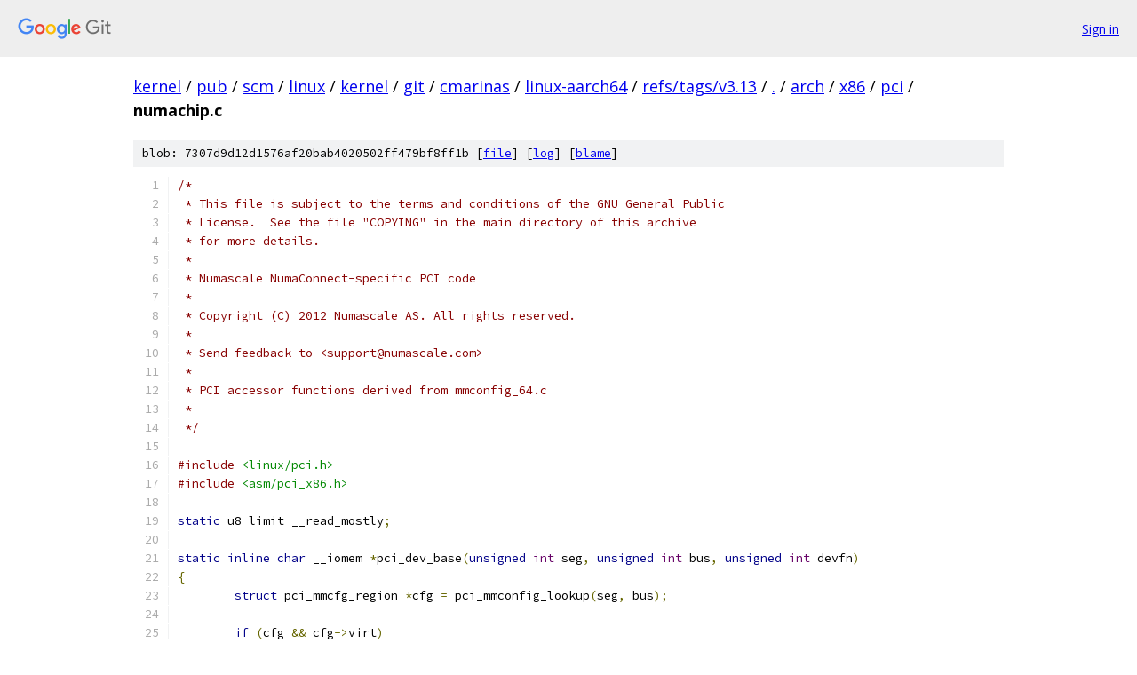

--- FILE ---
content_type: text/html; charset=utf-8
request_url: https://kernel.googlesource.com/pub/scm/linux/kernel/git/cmarinas/linux-aarch64/+/refs/tags/v3.13/arch/x86/pci/numachip.c
body_size: 3705
content:
<!DOCTYPE html><html lang="en"><head><meta charset="utf-8"><meta name="viewport" content="width=device-width, initial-scale=1"><title>arch/x86/pci/numachip.c - pub/scm/linux/kernel/git/cmarinas/linux-aarch64 - Git at Google</title><link rel="stylesheet" type="text/css" href="/+static/base.css"><link rel="stylesheet" type="text/css" href="/+static/prettify/prettify.css"><!-- default customHeadTagPart --></head><body class="Site"><header class="Site-header"><div class="Header"><a class="Header-image" href="/"><img src="//www.gstatic.com/images/branding/lockups/2x/lockup_git_color_108x24dp.png" width="108" height="24" alt="Google Git"></a><div class="Header-menu"> <a class="Header-menuItem" href="https://accounts.google.com/AccountChooser?faa=1&amp;continue=https://kernel.googlesource.com/login/pub/scm/linux/kernel/git/cmarinas/linux-aarch64/%2B/refs/tags/v3.13/arch/x86/pci/numachip.c">Sign in</a> </div></div></header><div class="Site-content"><div class="Container "><div class="Breadcrumbs"><a class="Breadcrumbs-crumb" href="/?format=HTML">kernel</a> / <a class="Breadcrumbs-crumb" href="/pub/">pub</a> / <a class="Breadcrumbs-crumb" href="/pub/scm/">scm</a> / <a class="Breadcrumbs-crumb" href="/pub/scm/linux/">linux</a> / <a class="Breadcrumbs-crumb" href="/pub/scm/linux/kernel/">kernel</a> / <a class="Breadcrumbs-crumb" href="/pub/scm/linux/kernel/git/">git</a> / <a class="Breadcrumbs-crumb" href="/pub/scm/linux/kernel/git/cmarinas/">cmarinas</a> / <a class="Breadcrumbs-crumb" href="/pub/scm/linux/kernel/git/cmarinas/linux-aarch64/">linux-aarch64</a> / <a class="Breadcrumbs-crumb" href="/pub/scm/linux/kernel/git/cmarinas/linux-aarch64/+/refs/tags/v3.13">refs/tags/v3.13</a> / <a class="Breadcrumbs-crumb" href="/pub/scm/linux/kernel/git/cmarinas/linux-aarch64/+/refs/tags/v3.13/">.</a> / <a class="Breadcrumbs-crumb" href="/pub/scm/linux/kernel/git/cmarinas/linux-aarch64/+/refs/tags/v3.13/arch">arch</a> / <a class="Breadcrumbs-crumb" href="/pub/scm/linux/kernel/git/cmarinas/linux-aarch64/+/refs/tags/v3.13/arch/x86">x86</a> / <a class="Breadcrumbs-crumb" href="/pub/scm/linux/kernel/git/cmarinas/linux-aarch64/+/refs/tags/v3.13/arch/x86/pci">pci</a> / <span class="Breadcrumbs-crumb">numachip.c</span></div><div class="u-sha1 u-monospace BlobSha1">blob: 7307d9d12d1576af20bab4020502ff479bf8ff1b [<a href="/pub/scm/linux/kernel/git/cmarinas/linux-aarch64/+/refs/tags/v3.13/arch/x86/pci/numachip.c">file</a>] [<a href="/pub/scm/linux/kernel/git/cmarinas/linux-aarch64/+log/refs/tags/v3.13/arch/x86/pci/numachip.c">log</a>] [<a href="/pub/scm/linux/kernel/git/cmarinas/linux-aarch64/+blame/refs/tags/v3.13/arch/x86/pci/numachip.c">blame</a>]</div><table class="FileContents"><tr class="u-pre u-monospace FileContents-line"><td class="u-lineNum u-noSelect FileContents-lineNum" data-line-number="1"></td><td class="FileContents-lineContents" id="1"><span class="com">/*</span></td></tr><tr class="u-pre u-monospace FileContents-line"><td class="u-lineNum u-noSelect FileContents-lineNum" data-line-number="2"></td><td class="FileContents-lineContents" id="2"><span class="com"> * This file is subject to the terms and conditions of the GNU General Public</span></td></tr><tr class="u-pre u-monospace FileContents-line"><td class="u-lineNum u-noSelect FileContents-lineNum" data-line-number="3"></td><td class="FileContents-lineContents" id="3"><span class="com"> * License.  See the file &quot;COPYING&quot; in the main directory of this archive</span></td></tr><tr class="u-pre u-monospace FileContents-line"><td class="u-lineNum u-noSelect FileContents-lineNum" data-line-number="4"></td><td class="FileContents-lineContents" id="4"><span class="com"> * for more details.</span></td></tr><tr class="u-pre u-monospace FileContents-line"><td class="u-lineNum u-noSelect FileContents-lineNum" data-line-number="5"></td><td class="FileContents-lineContents" id="5"><span class="com"> *</span></td></tr><tr class="u-pre u-monospace FileContents-line"><td class="u-lineNum u-noSelect FileContents-lineNum" data-line-number="6"></td><td class="FileContents-lineContents" id="6"><span class="com"> * Numascale NumaConnect-specific PCI code</span></td></tr><tr class="u-pre u-monospace FileContents-line"><td class="u-lineNum u-noSelect FileContents-lineNum" data-line-number="7"></td><td class="FileContents-lineContents" id="7"><span class="com"> *</span></td></tr><tr class="u-pre u-monospace FileContents-line"><td class="u-lineNum u-noSelect FileContents-lineNum" data-line-number="8"></td><td class="FileContents-lineContents" id="8"><span class="com"> * Copyright (C) 2012 Numascale AS. All rights reserved.</span></td></tr><tr class="u-pre u-monospace FileContents-line"><td class="u-lineNum u-noSelect FileContents-lineNum" data-line-number="9"></td><td class="FileContents-lineContents" id="9"><span class="com"> *</span></td></tr><tr class="u-pre u-monospace FileContents-line"><td class="u-lineNum u-noSelect FileContents-lineNum" data-line-number="10"></td><td class="FileContents-lineContents" id="10"><span class="com"> * Send feedback to &lt;support@numascale.com&gt;</span></td></tr><tr class="u-pre u-monospace FileContents-line"><td class="u-lineNum u-noSelect FileContents-lineNum" data-line-number="11"></td><td class="FileContents-lineContents" id="11"><span class="com"> *</span></td></tr><tr class="u-pre u-monospace FileContents-line"><td class="u-lineNum u-noSelect FileContents-lineNum" data-line-number="12"></td><td class="FileContents-lineContents" id="12"><span class="com"> * PCI accessor functions derived from mmconfig_64.c</span></td></tr><tr class="u-pre u-monospace FileContents-line"><td class="u-lineNum u-noSelect FileContents-lineNum" data-line-number="13"></td><td class="FileContents-lineContents" id="13"><span class="com"> *</span></td></tr><tr class="u-pre u-monospace FileContents-line"><td class="u-lineNum u-noSelect FileContents-lineNum" data-line-number="14"></td><td class="FileContents-lineContents" id="14"><span class="com"> */</span></td></tr><tr class="u-pre u-monospace FileContents-line"><td class="u-lineNum u-noSelect FileContents-lineNum" data-line-number="15"></td><td class="FileContents-lineContents" id="15"></td></tr><tr class="u-pre u-monospace FileContents-line"><td class="u-lineNum u-noSelect FileContents-lineNum" data-line-number="16"></td><td class="FileContents-lineContents" id="16"><span class="com">#include</span><span class="pln"> </span><span class="str">&lt;linux/pci.h&gt;</span></td></tr><tr class="u-pre u-monospace FileContents-line"><td class="u-lineNum u-noSelect FileContents-lineNum" data-line-number="17"></td><td class="FileContents-lineContents" id="17"><span class="com">#include</span><span class="pln"> </span><span class="str">&lt;asm/pci_x86.h&gt;</span></td></tr><tr class="u-pre u-monospace FileContents-line"><td class="u-lineNum u-noSelect FileContents-lineNum" data-line-number="18"></td><td class="FileContents-lineContents" id="18"></td></tr><tr class="u-pre u-monospace FileContents-line"><td class="u-lineNum u-noSelect FileContents-lineNum" data-line-number="19"></td><td class="FileContents-lineContents" id="19"><span class="kwd">static</span><span class="pln"> u8 limit __read_mostly</span><span class="pun">;</span></td></tr><tr class="u-pre u-monospace FileContents-line"><td class="u-lineNum u-noSelect FileContents-lineNum" data-line-number="20"></td><td class="FileContents-lineContents" id="20"></td></tr><tr class="u-pre u-monospace FileContents-line"><td class="u-lineNum u-noSelect FileContents-lineNum" data-line-number="21"></td><td class="FileContents-lineContents" id="21"><span class="kwd">static</span><span class="pln"> </span><span class="kwd">inline</span><span class="pln"> </span><span class="kwd">char</span><span class="pln"> __iomem </span><span class="pun">*</span><span class="pln">pci_dev_base</span><span class="pun">(</span><span class="kwd">unsigned</span><span class="pln"> </span><span class="typ">int</span><span class="pln"> seg</span><span class="pun">,</span><span class="pln"> </span><span class="kwd">unsigned</span><span class="pln"> </span><span class="typ">int</span><span class="pln"> bus</span><span class="pun">,</span><span class="pln"> </span><span class="kwd">unsigned</span><span class="pln"> </span><span class="typ">int</span><span class="pln"> devfn</span><span class="pun">)</span></td></tr><tr class="u-pre u-monospace FileContents-line"><td class="u-lineNum u-noSelect FileContents-lineNum" data-line-number="22"></td><td class="FileContents-lineContents" id="22"><span class="pun">{</span></td></tr><tr class="u-pre u-monospace FileContents-line"><td class="u-lineNum u-noSelect FileContents-lineNum" data-line-number="23"></td><td class="FileContents-lineContents" id="23"><span class="pln">	</span><span class="kwd">struct</span><span class="pln"> pci_mmcfg_region </span><span class="pun">*</span><span class="pln">cfg </span><span class="pun">=</span><span class="pln"> pci_mmconfig_lookup</span><span class="pun">(</span><span class="pln">seg</span><span class="pun">,</span><span class="pln"> bus</span><span class="pun">);</span></td></tr><tr class="u-pre u-monospace FileContents-line"><td class="u-lineNum u-noSelect FileContents-lineNum" data-line-number="24"></td><td class="FileContents-lineContents" id="24"></td></tr><tr class="u-pre u-monospace FileContents-line"><td class="u-lineNum u-noSelect FileContents-lineNum" data-line-number="25"></td><td class="FileContents-lineContents" id="25"><span class="pln">	</span><span class="kwd">if</span><span class="pln"> </span><span class="pun">(</span><span class="pln">cfg </span><span class="pun">&amp;&amp;</span><span class="pln"> cfg</span><span class="pun">-&gt;</span><span class="pln">virt</span><span class="pun">)</span></td></tr><tr class="u-pre u-monospace FileContents-line"><td class="u-lineNum u-noSelect FileContents-lineNum" data-line-number="26"></td><td class="FileContents-lineContents" id="26"><span class="pln">		</span><span class="kwd">return</span><span class="pln"> cfg</span><span class="pun">-&gt;</span><span class="pln">virt </span><span class="pun">+</span><span class="pln"> </span><span class="pun">(</span><span class="pln">PCI_MMCFG_BUS_OFFSET</span><span class="pun">(</span><span class="pln">bus</span><span class="pun">)</span><span class="pln"> </span><span class="pun">|</span><span class="pln"> </span><span class="pun">(</span><span class="pln">devfn </span><span class="pun">&lt;&lt;</span><span class="pln"> </span><span class="lit">12</span><span class="pun">));</span></td></tr><tr class="u-pre u-monospace FileContents-line"><td class="u-lineNum u-noSelect FileContents-lineNum" data-line-number="27"></td><td class="FileContents-lineContents" id="27"><span class="pln">	</span><span class="kwd">return</span><span class="pln"> NULL</span><span class="pun">;</span></td></tr><tr class="u-pre u-monospace FileContents-line"><td class="u-lineNum u-noSelect FileContents-lineNum" data-line-number="28"></td><td class="FileContents-lineContents" id="28"><span class="pun">}</span></td></tr><tr class="u-pre u-monospace FileContents-line"><td class="u-lineNum u-noSelect FileContents-lineNum" data-line-number="29"></td><td class="FileContents-lineContents" id="29"></td></tr><tr class="u-pre u-monospace FileContents-line"><td class="u-lineNum u-noSelect FileContents-lineNum" data-line-number="30"></td><td class="FileContents-lineContents" id="30"><span class="kwd">static</span><span class="pln"> </span><span class="typ">int</span><span class="pln"> pci_mmcfg_read_numachip</span><span class="pun">(</span><span class="kwd">unsigned</span><span class="pln"> </span><span class="typ">int</span><span class="pln"> seg</span><span class="pun">,</span><span class="pln"> </span><span class="kwd">unsigned</span><span class="pln"> </span><span class="typ">int</span><span class="pln"> bus</span><span class="pun">,</span></td></tr><tr class="u-pre u-monospace FileContents-line"><td class="u-lineNum u-noSelect FileContents-lineNum" data-line-number="31"></td><td class="FileContents-lineContents" id="31"><span class="pln">			  </span><span class="kwd">unsigned</span><span class="pln"> </span><span class="typ">int</span><span class="pln"> devfn</span><span class="pun">,</span><span class="pln"> </span><span class="typ">int</span><span class="pln"> reg</span><span class="pun">,</span><span class="pln"> </span><span class="typ">int</span><span class="pln"> len</span><span class="pun">,</span><span class="pln"> u32 </span><span class="pun">*</span><span class="pln">value</span><span class="pun">)</span></td></tr><tr class="u-pre u-monospace FileContents-line"><td class="u-lineNum u-noSelect FileContents-lineNum" data-line-number="32"></td><td class="FileContents-lineContents" id="32"><span class="pun">{</span></td></tr><tr class="u-pre u-monospace FileContents-line"><td class="u-lineNum u-noSelect FileContents-lineNum" data-line-number="33"></td><td class="FileContents-lineContents" id="33"><span class="pln">	</span><span class="kwd">char</span><span class="pln"> __iomem </span><span class="pun">*</span><span class="pln">addr</span><span class="pun">;</span></td></tr><tr class="u-pre u-monospace FileContents-line"><td class="u-lineNum u-noSelect FileContents-lineNum" data-line-number="34"></td><td class="FileContents-lineContents" id="34"></td></tr><tr class="u-pre u-monospace FileContents-line"><td class="u-lineNum u-noSelect FileContents-lineNum" data-line-number="35"></td><td class="FileContents-lineContents" id="35"><span class="pln">	</span><span class="com">/* Why do we have this when nobody checks it. How about a BUG()!? -AK */</span></td></tr><tr class="u-pre u-monospace FileContents-line"><td class="u-lineNum u-noSelect FileContents-lineNum" data-line-number="36"></td><td class="FileContents-lineContents" id="36"><span class="pln">	</span><span class="kwd">if</span><span class="pln"> </span><span class="pun">(</span><span class="pln">unlikely</span><span class="pun">((</span><span class="pln">bus </span><span class="pun">&gt;</span><span class="pln"> </span><span class="lit">255</span><span class="pun">)</span><span class="pln"> </span><span class="pun">||</span><span class="pln"> </span><span class="pun">(</span><span class="pln">devfn </span><span class="pun">&gt;</span><span class="pln"> </span><span class="lit">255</span><span class="pun">)</span><span class="pln"> </span><span class="pun">||</span><span class="pln"> </span><span class="pun">(</span><span class="pln">reg </span><span class="pun">&gt;</span><span class="pln"> </span><span class="lit">4095</span><span class="pun">)))</span><span class="pln"> </span><span class="pun">{</span></td></tr><tr class="u-pre u-monospace FileContents-line"><td class="u-lineNum u-noSelect FileContents-lineNum" data-line-number="37"></td><td class="FileContents-lineContents" id="37"><span class="pln">err</span><span class="pun">:</span><span class="pln">		</span><span class="pun">*</span><span class="pln">value </span><span class="pun">=</span><span class="pln"> </span><span class="pun">-</span><span class="lit">1</span><span class="pun">;</span></td></tr><tr class="u-pre u-monospace FileContents-line"><td class="u-lineNum u-noSelect FileContents-lineNum" data-line-number="38"></td><td class="FileContents-lineContents" id="38"><span class="pln">		</span><span class="kwd">return</span><span class="pln"> </span><span class="pun">-</span><span class="pln">EINVAL</span><span class="pun">;</span></td></tr><tr class="u-pre u-monospace FileContents-line"><td class="u-lineNum u-noSelect FileContents-lineNum" data-line-number="39"></td><td class="FileContents-lineContents" id="39"><span class="pln">	</span><span class="pun">}</span></td></tr><tr class="u-pre u-monospace FileContents-line"><td class="u-lineNum u-noSelect FileContents-lineNum" data-line-number="40"></td><td class="FileContents-lineContents" id="40"></td></tr><tr class="u-pre u-monospace FileContents-line"><td class="u-lineNum u-noSelect FileContents-lineNum" data-line-number="41"></td><td class="FileContents-lineContents" id="41"><span class="pln">	</span><span class="com">/* Ensure AMD Northbridges don&#39;t decode reads to other devices */</span></td></tr><tr class="u-pre u-monospace FileContents-line"><td class="u-lineNum u-noSelect FileContents-lineNum" data-line-number="42"></td><td class="FileContents-lineContents" id="42"><span class="pln">	</span><span class="kwd">if</span><span class="pln"> </span><span class="pun">(</span><span class="pln">unlikely</span><span class="pun">(</span><span class="pln">bus </span><span class="pun">==</span><span class="pln"> </span><span class="lit">0</span><span class="pln"> </span><span class="pun">&amp;&amp;</span><span class="pln"> devfn </span><span class="pun">&gt;=</span><span class="pln"> limit</span><span class="pun">))</span><span class="pln"> </span><span class="pun">{</span></td></tr><tr class="u-pre u-monospace FileContents-line"><td class="u-lineNum u-noSelect FileContents-lineNum" data-line-number="43"></td><td class="FileContents-lineContents" id="43"><span class="pln">		</span><span class="pun">*</span><span class="pln">value </span><span class="pun">=</span><span class="pln"> </span><span class="pun">-</span><span class="lit">1</span><span class="pun">;</span></td></tr><tr class="u-pre u-monospace FileContents-line"><td class="u-lineNum u-noSelect FileContents-lineNum" data-line-number="44"></td><td class="FileContents-lineContents" id="44"><span class="pln">		</span><span class="kwd">return</span><span class="pln"> </span><span class="lit">0</span><span class="pun">;</span></td></tr><tr class="u-pre u-monospace FileContents-line"><td class="u-lineNum u-noSelect FileContents-lineNum" data-line-number="45"></td><td class="FileContents-lineContents" id="45"><span class="pln">	</span><span class="pun">}</span></td></tr><tr class="u-pre u-monospace FileContents-line"><td class="u-lineNum u-noSelect FileContents-lineNum" data-line-number="46"></td><td class="FileContents-lineContents" id="46"></td></tr><tr class="u-pre u-monospace FileContents-line"><td class="u-lineNum u-noSelect FileContents-lineNum" data-line-number="47"></td><td class="FileContents-lineContents" id="47"><span class="pln">	rcu_read_lock</span><span class="pun">();</span></td></tr><tr class="u-pre u-monospace FileContents-line"><td class="u-lineNum u-noSelect FileContents-lineNum" data-line-number="48"></td><td class="FileContents-lineContents" id="48"><span class="pln">	addr </span><span class="pun">=</span><span class="pln"> pci_dev_base</span><span class="pun">(</span><span class="pln">seg</span><span class="pun">,</span><span class="pln"> bus</span><span class="pun">,</span><span class="pln"> devfn</span><span class="pun">);</span></td></tr><tr class="u-pre u-monospace FileContents-line"><td class="u-lineNum u-noSelect FileContents-lineNum" data-line-number="49"></td><td class="FileContents-lineContents" id="49"><span class="pln">	</span><span class="kwd">if</span><span class="pln"> </span><span class="pun">(!</span><span class="pln">addr</span><span class="pun">)</span><span class="pln"> </span><span class="pun">{</span></td></tr><tr class="u-pre u-monospace FileContents-line"><td class="u-lineNum u-noSelect FileContents-lineNum" data-line-number="50"></td><td class="FileContents-lineContents" id="50"><span class="pln">		rcu_read_unlock</span><span class="pun">();</span></td></tr><tr class="u-pre u-monospace FileContents-line"><td class="u-lineNum u-noSelect FileContents-lineNum" data-line-number="51"></td><td class="FileContents-lineContents" id="51"><span class="pln">		</span><span class="kwd">goto</span><span class="pln"> err</span><span class="pun">;</span></td></tr><tr class="u-pre u-monospace FileContents-line"><td class="u-lineNum u-noSelect FileContents-lineNum" data-line-number="52"></td><td class="FileContents-lineContents" id="52"><span class="pln">	</span><span class="pun">}</span></td></tr><tr class="u-pre u-monospace FileContents-line"><td class="u-lineNum u-noSelect FileContents-lineNum" data-line-number="53"></td><td class="FileContents-lineContents" id="53"></td></tr><tr class="u-pre u-monospace FileContents-line"><td class="u-lineNum u-noSelect FileContents-lineNum" data-line-number="54"></td><td class="FileContents-lineContents" id="54"><span class="pln">	</span><span class="kwd">switch</span><span class="pln"> </span><span class="pun">(</span><span class="pln">len</span><span class="pun">)</span><span class="pln"> </span><span class="pun">{</span></td></tr><tr class="u-pre u-monospace FileContents-line"><td class="u-lineNum u-noSelect FileContents-lineNum" data-line-number="55"></td><td class="FileContents-lineContents" id="55"><span class="pln">	</span><span class="kwd">case</span><span class="pln"> </span><span class="lit">1</span><span class="pun">:</span></td></tr><tr class="u-pre u-monospace FileContents-line"><td class="u-lineNum u-noSelect FileContents-lineNum" data-line-number="56"></td><td class="FileContents-lineContents" id="56"><span class="pln">		</span><span class="pun">*</span><span class="pln">value </span><span class="pun">=</span><span class="pln"> mmio_config_readb</span><span class="pun">(</span><span class="pln">addr </span><span class="pun">+</span><span class="pln"> reg</span><span class="pun">);</span></td></tr><tr class="u-pre u-monospace FileContents-line"><td class="u-lineNum u-noSelect FileContents-lineNum" data-line-number="57"></td><td class="FileContents-lineContents" id="57"><span class="pln">		</span><span class="kwd">break</span><span class="pun">;</span></td></tr><tr class="u-pre u-monospace FileContents-line"><td class="u-lineNum u-noSelect FileContents-lineNum" data-line-number="58"></td><td class="FileContents-lineContents" id="58"><span class="pln">	</span><span class="kwd">case</span><span class="pln"> </span><span class="lit">2</span><span class="pun">:</span></td></tr><tr class="u-pre u-monospace FileContents-line"><td class="u-lineNum u-noSelect FileContents-lineNum" data-line-number="59"></td><td class="FileContents-lineContents" id="59"><span class="pln">		</span><span class="pun">*</span><span class="pln">value </span><span class="pun">=</span><span class="pln"> mmio_config_readw</span><span class="pun">(</span><span class="pln">addr </span><span class="pun">+</span><span class="pln"> reg</span><span class="pun">);</span></td></tr><tr class="u-pre u-monospace FileContents-line"><td class="u-lineNum u-noSelect FileContents-lineNum" data-line-number="60"></td><td class="FileContents-lineContents" id="60"><span class="pln">		</span><span class="kwd">break</span><span class="pun">;</span></td></tr><tr class="u-pre u-monospace FileContents-line"><td class="u-lineNum u-noSelect FileContents-lineNum" data-line-number="61"></td><td class="FileContents-lineContents" id="61"><span class="pln">	</span><span class="kwd">case</span><span class="pln"> </span><span class="lit">4</span><span class="pun">:</span></td></tr><tr class="u-pre u-monospace FileContents-line"><td class="u-lineNum u-noSelect FileContents-lineNum" data-line-number="62"></td><td class="FileContents-lineContents" id="62"><span class="pln">		</span><span class="pun">*</span><span class="pln">value </span><span class="pun">=</span><span class="pln"> mmio_config_readl</span><span class="pun">(</span><span class="pln">addr </span><span class="pun">+</span><span class="pln"> reg</span><span class="pun">);</span></td></tr><tr class="u-pre u-monospace FileContents-line"><td class="u-lineNum u-noSelect FileContents-lineNum" data-line-number="63"></td><td class="FileContents-lineContents" id="63"><span class="pln">		</span><span class="kwd">break</span><span class="pun">;</span></td></tr><tr class="u-pre u-monospace FileContents-line"><td class="u-lineNum u-noSelect FileContents-lineNum" data-line-number="64"></td><td class="FileContents-lineContents" id="64"><span class="pln">	</span><span class="pun">}</span></td></tr><tr class="u-pre u-monospace FileContents-line"><td class="u-lineNum u-noSelect FileContents-lineNum" data-line-number="65"></td><td class="FileContents-lineContents" id="65"><span class="pln">	rcu_read_unlock</span><span class="pun">();</span></td></tr><tr class="u-pre u-monospace FileContents-line"><td class="u-lineNum u-noSelect FileContents-lineNum" data-line-number="66"></td><td class="FileContents-lineContents" id="66"></td></tr><tr class="u-pre u-monospace FileContents-line"><td class="u-lineNum u-noSelect FileContents-lineNum" data-line-number="67"></td><td class="FileContents-lineContents" id="67"><span class="pln">	</span><span class="kwd">return</span><span class="pln"> </span><span class="lit">0</span><span class="pun">;</span></td></tr><tr class="u-pre u-monospace FileContents-line"><td class="u-lineNum u-noSelect FileContents-lineNum" data-line-number="68"></td><td class="FileContents-lineContents" id="68"><span class="pun">}</span></td></tr><tr class="u-pre u-monospace FileContents-line"><td class="u-lineNum u-noSelect FileContents-lineNum" data-line-number="69"></td><td class="FileContents-lineContents" id="69"></td></tr><tr class="u-pre u-monospace FileContents-line"><td class="u-lineNum u-noSelect FileContents-lineNum" data-line-number="70"></td><td class="FileContents-lineContents" id="70"><span class="kwd">static</span><span class="pln"> </span><span class="typ">int</span><span class="pln"> pci_mmcfg_write_numachip</span><span class="pun">(</span><span class="kwd">unsigned</span><span class="pln"> </span><span class="typ">int</span><span class="pln"> seg</span><span class="pun">,</span><span class="pln"> </span><span class="kwd">unsigned</span><span class="pln"> </span><span class="typ">int</span><span class="pln"> bus</span><span class="pun">,</span></td></tr><tr class="u-pre u-monospace FileContents-line"><td class="u-lineNum u-noSelect FileContents-lineNum" data-line-number="71"></td><td class="FileContents-lineContents" id="71"><span class="pln">			   </span><span class="kwd">unsigned</span><span class="pln"> </span><span class="typ">int</span><span class="pln"> devfn</span><span class="pun">,</span><span class="pln"> </span><span class="typ">int</span><span class="pln"> reg</span><span class="pun">,</span><span class="pln"> </span><span class="typ">int</span><span class="pln"> len</span><span class="pun">,</span><span class="pln"> u32 value</span><span class="pun">)</span></td></tr><tr class="u-pre u-monospace FileContents-line"><td class="u-lineNum u-noSelect FileContents-lineNum" data-line-number="72"></td><td class="FileContents-lineContents" id="72"><span class="pun">{</span></td></tr><tr class="u-pre u-monospace FileContents-line"><td class="u-lineNum u-noSelect FileContents-lineNum" data-line-number="73"></td><td class="FileContents-lineContents" id="73"><span class="pln">	</span><span class="kwd">char</span><span class="pln"> __iomem </span><span class="pun">*</span><span class="pln">addr</span><span class="pun">;</span></td></tr><tr class="u-pre u-monospace FileContents-line"><td class="u-lineNum u-noSelect FileContents-lineNum" data-line-number="74"></td><td class="FileContents-lineContents" id="74"></td></tr><tr class="u-pre u-monospace FileContents-line"><td class="u-lineNum u-noSelect FileContents-lineNum" data-line-number="75"></td><td class="FileContents-lineContents" id="75"><span class="pln">	</span><span class="com">/* Why do we have this when nobody checks it. How about a BUG()!? -AK */</span></td></tr><tr class="u-pre u-monospace FileContents-line"><td class="u-lineNum u-noSelect FileContents-lineNum" data-line-number="76"></td><td class="FileContents-lineContents" id="76"><span class="pln">	</span><span class="kwd">if</span><span class="pln"> </span><span class="pun">(</span><span class="pln">unlikely</span><span class="pun">((</span><span class="pln">bus </span><span class="pun">&gt;</span><span class="pln"> </span><span class="lit">255</span><span class="pun">)</span><span class="pln"> </span><span class="pun">||</span><span class="pln"> </span><span class="pun">(</span><span class="pln">devfn </span><span class="pun">&gt;</span><span class="pln"> </span><span class="lit">255</span><span class="pun">)</span><span class="pln"> </span><span class="pun">||</span><span class="pln"> </span><span class="pun">(</span><span class="pln">reg </span><span class="pun">&gt;</span><span class="pln"> </span><span class="lit">4095</span><span class="pun">)))</span></td></tr><tr class="u-pre u-monospace FileContents-line"><td class="u-lineNum u-noSelect FileContents-lineNum" data-line-number="77"></td><td class="FileContents-lineContents" id="77"><span class="pln">		</span><span class="kwd">return</span><span class="pln"> </span><span class="pun">-</span><span class="pln">EINVAL</span><span class="pun">;</span></td></tr><tr class="u-pre u-monospace FileContents-line"><td class="u-lineNum u-noSelect FileContents-lineNum" data-line-number="78"></td><td class="FileContents-lineContents" id="78"></td></tr><tr class="u-pre u-monospace FileContents-line"><td class="u-lineNum u-noSelect FileContents-lineNum" data-line-number="79"></td><td class="FileContents-lineContents" id="79"><span class="pln">	</span><span class="com">/* Ensure AMD Northbridges don&#39;t decode writes to other devices */</span></td></tr><tr class="u-pre u-monospace FileContents-line"><td class="u-lineNum u-noSelect FileContents-lineNum" data-line-number="80"></td><td class="FileContents-lineContents" id="80"><span class="pln">	</span><span class="kwd">if</span><span class="pln"> </span><span class="pun">(</span><span class="pln">unlikely</span><span class="pun">(</span><span class="pln">bus </span><span class="pun">==</span><span class="pln"> </span><span class="lit">0</span><span class="pln"> </span><span class="pun">&amp;&amp;</span><span class="pln"> devfn </span><span class="pun">&gt;=</span><span class="pln"> limit</span><span class="pun">))</span></td></tr><tr class="u-pre u-monospace FileContents-line"><td class="u-lineNum u-noSelect FileContents-lineNum" data-line-number="81"></td><td class="FileContents-lineContents" id="81"><span class="pln">		</span><span class="kwd">return</span><span class="pln"> </span><span class="lit">0</span><span class="pun">;</span></td></tr><tr class="u-pre u-monospace FileContents-line"><td class="u-lineNum u-noSelect FileContents-lineNum" data-line-number="82"></td><td class="FileContents-lineContents" id="82"></td></tr><tr class="u-pre u-monospace FileContents-line"><td class="u-lineNum u-noSelect FileContents-lineNum" data-line-number="83"></td><td class="FileContents-lineContents" id="83"><span class="pln">	rcu_read_lock</span><span class="pun">();</span></td></tr><tr class="u-pre u-monospace FileContents-line"><td class="u-lineNum u-noSelect FileContents-lineNum" data-line-number="84"></td><td class="FileContents-lineContents" id="84"><span class="pln">	addr </span><span class="pun">=</span><span class="pln"> pci_dev_base</span><span class="pun">(</span><span class="pln">seg</span><span class="pun">,</span><span class="pln"> bus</span><span class="pun">,</span><span class="pln"> devfn</span><span class="pun">);</span></td></tr><tr class="u-pre u-monospace FileContents-line"><td class="u-lineNum u-noSelect FileContents-lineNum" data-line-number="85"></td><td class="FileContents-lineContents" id="85"><span class="pln">	</span><span class="kwd">if</span><span class="pln"> </span><span class="pun">(!</span><span class="pln">addr</span><span class="pun">)</span><span class="pln"> </span><span class="pun">{</span></td></tr><tr class="u-pre u-monospace FileContents-line"><td class="u-lineNum u-noSelect FileContents-lineNum" data-line-number="86"></td><td class="FileContents-lineContents" id="86"><span class="pln">		rcu_read_unlock</span><span class="pun">();</span></td></tr><tr class="u-pre u-monospace FileContents-line"><td class="u-lineNum u-noSelect FileContents-lineNum" data-line-number="87"></td><td class="FileContents-lineContents" id="87"><span class="pln">		</span><span class="kwd">return</span><span class="pln"> </span><span class="pun">-</span><span class="pln">EINVAL</span><span class="pun">;</span></td></tr><tr class="u-pre u-monospace FileContents-line"><td class="u-lineNum u-noSelect FileContents-lineNum" data-line-number="88"></td><td class="FileContents-lineContents" id="88"><span class="pln">	</span><span class="pun">}</span></td></tr><tr class="u-pre u-monospace FileContents-line"><td class="u-lineNum u-noSelect FileContents-lineNum" data-line-number="89"></td><td class="FileContents-lineContents" id="89"></td></tr><tr class="u-pre u-monospace FileContents-line"><td class="u-lineNum u-noSelect FileContents-lineNum" data-line-number="90"></td><td class="FileContents-lineContents" id="90"><span class="pln">	</span><span class="kwd">switch</span><span class="pln"> </span><span class="pun">(</span><span class="pln">len</span><span class="pun">)</span><span class="pln"> </span><span class="pun">{</span></td></tr><tr class="u-pre u-monospace FileContents-line"><td class="u-lineNum u-noSelect FileContents-lineNum" data-line-number="91"></td><td class="FileContents-lineContents" id="91"><span class="pln">	</span><span class="kwd">case</span><span class="pln"> </span><span class="lit">1</span><span class="pun">:</span></td></tr><tr class="u-pre u-monospace FileContents-line"><td class="u-lineNum u-noSelect FileContents-lineNum" data-line-number="92"></td><td class="FileContents-lineContents" id="92"><span class="pln">		mmio_config_writeb</span><span class="pun">(</span><span class="pln">addr </span><span class="pun">+</span><span class="pln"> reg</span><span class="pun">,</span><span class="pln"> value</span><span class="pun">);</span></td></tr><tr class="u-pre u-monospace FileContents-line"><td class="u-lineNum u-noSelect FileContents-lineNum" data-line-number="93"></td><td class="FileContents-lineContents" id="93"><span class="pln">		</span><span class="kwd">break</span><span class="pun">;</span></td></tr><tr class="u-pre u-monospace FileContents-line"><td class="u-lineNum u-noSelect FileContents-lineNum" data-line-number="94"></td><td class="FileContents-lineContents" id="94"><span class="pln">	</span><span class="kwd">case</span><span class="pln"> </span><span class="lit">2</span><span class="pun">:</span></td></tr><tr class="u-pre u-monospace FileContents-line"><td class="u-lineNum u-noSelect FileContents-lineNum" data-line-number="95"></td><td class="FileContents-lineContents" id="95"><span class="pln">		mmio_config_writew</span><span class="pun">(</span><span class="pln">addr </span><span class="pun">+</span><span class="pln"> reg</span><span class="pun">,</span><span class="pln"> value</span><span class="pun">);</span></td></tr><tr class="u-pre u-monospace FileContents-line"><td class="u-lineNum u-noSelect FileContents-lineNum" data-line-number="96"></td><td class="FileContents-lineContents" id="96"><span class="pln">		</span><span class="kwd">break</span><span class="pun">;</span></td></tr><tr class="u-pre u-monospace FileContents-line"><td class="u-lineNum u-noSelect FileContents-lineNum" data-line-number="97"></td><td class="FileContents-lineContents" id="97"><span class="pln">	</span><span class="kwd">case</span><span class="pln"> </span><span class="lit">4</span><span class="pun">:</span></td></tr><tr class="u-pre u-monospace FileContents-line"><td class="u-lineNum u-noSelect FileContents-lineNum" data-line-number="98"></td><td class="FileContents-lineContents" id="98"><span class="pln">		mmio_config_writel</span><span class="pun">(</span><span class="pln">addr </span><span class="pun">+</span><span class="pln"> reg</span><span class="pun">,</span><span class="pln"> value</span><span class="pun">);</span></td></tr><tr class="u-pre u-monospace FileContents-line"><td class="u-lineNum u-noSelect FileContents-lineNum" data-line-number="99"></td><td class="FileContents-lineContents" id="99"><span class="pln">		</span><span class="kwd">break</span><span class="pun">;</span></td></tr><tr class="u-pre u-monospace FileContents-line"><td class="u-lineNum u-noSelect FileContents-lineNum" data-line-number="100"></td><td class="FileContents-lineContents" id="100"><span class="pln">	</span><span class="pun">}</span></td></tr><tr class="u-pre u-monospace FileContents-line"><td class="u-lineNum u-noSelect FileContents-lineNum" data-line-number="101"></td><td class="FileContents-lineContents" id="101"><span class="pln">	rcu_read_unlock</span><span class="pun">();</span></td></tr><tr class="u-pre u-monospace FileContents-line"><td class="u-lineNum u-noSelect FileContents-lineNum" data-line-number="102"></td><td class="FileContents-lineContents" id="102"></td></tr><tr class="u-pre u-monospace FileContents-line"><td class="u-lineNum u-noSelect FileContents-lineNum" data-line-number="103"></td><td class="FileContents-lineContents" id="103"><span class="pln">	</span><span class="kwd">return</span><span class="pln"> </span><span class="lit">0</span><span class="pun">;</span></td></tr><tr class="u-pre u-monospace FileContents-line"><td class="u-lineNum u-noSelect FileContents-lineNum" data-line-number="104"></td><td class="FileContents-lineContents" id="104"><span class="pun">}</span></td></tr><tr class="u-pre u-monospace FileContents-line"><td class="u-lineNum u-noSelect FileContents-lineNum" data-line-number="105"></td><td class="FileContents-lineContents" id="105"></td></tr><tr class="u-pre u-monospace FileContents-line"><td class="u-lineNum u-noSelect FileContents-lineNum" data-line-number="106"></td><td class="FileContents-lineContents" id="106"><span class="kwd">const</span><span class="pln"> </span><span class="kwd">struct</span><span class="pln"> pci_raw_ops pci_mmcfg_numachip </span><span class="pun">=</span><span class="pln"> </span><span class="pun">{</span></td></tr><tr class="u-pre u-monospace FileContents-line"><td class="u-lineNum u-noSelect FileContents-lineNum" data-line-number="107"></td><td class="FileContents-lineContents" id="107"><span class="pln">	</span><span class="pun">.</span><span class="pln">read </span><span class="pun">=</span><span class="pln"> pci_mmcfg_read_numachip</span><span class="pun">,</span></td></tr><tr class="u-pre u-monospace FileContents-line"><td class="u-lineNum u-noSelect FileContents-lineNum" data-line-number="108"></td><td class="FileContents-lineContents" id="108"><span class="pln">	</span><span class="pun">.</span><span class="pln">write </span><span class="pun">=</span><span class="pln"> pci_mmcfg_write_numachip</span><span class="pun">,</span></td></tr><tr class="u-pre u-monospace FileContents-line"><td class="u-lineNum u-noSelect FileContents-lineNum" data-line-number="109"></td><td class="FileContents-lineContents" id="109"><span class="pun">};</span></td></tr><tr class="u-pre u-monospace FileContents-line"><td class="u-lineNum u-noSelect FileContents-lineNum" data-line-number="110"></td><td class="FileContents-lineContents" id="110"></td></tr><tr class="u-pre u-monospace FileContents-line"><td class="u-lineNum u-noSelect FileContents-lineNum" data-line-number="111"></td><td class="FileContents-lineContents" id="111"><span class="typ">int</span><span class="pln"> __init pci_numachip_init</span><span class="pun">(</span><span class="kwd">void</span><span class="pun">)</span></td></tr><tr class="u-pre u-monospace FileContents-line"><td class="u-lineNum u-noSelect FileContents-lineNum" data-line-number="112"></td><td class="FileContents-lineContents" id="112"><span class="pun">{</span></td></tr><tr class="u-pre u-monospace FileContents-line"><td class="u-lineNum u-noSelect FileContents-lineNum" data-line-number="113"></td><td class="FileContents-lineContents" id="113"><span class="pln">	</span><span class="typ">int</span><span class="pln"> ret </span><span class="pun">=</span><span class="pln"> </span><span class="lit">0</span><span class="pun">;</span></td></tr><tr class="u-pre u-monospace FileContents-line"><td class="u-lineNum u-noSelect FileContents-lineNum" data-line-number="114"></td><td class="FileContents-lineContents" id="114"><span class="pln">	u32 val</span><span class="pun">;</span></td></tr><tr class="u-pre u-monospace FileContents-line"><td class="u-lineNum u-noSelect FileContents-lineNum" data-line-number="115"></td><td class="FileContents-lineContents" id="115"></td></tr><tr class="u-pre u-monospace FileContents-line"><td class="u-lineNum u-noSelect FileContents-lineNum" data-line-number="116"></td><td class="FileContents-lineContents" id="116"><span class="pln">	</span><span class="com">/* For remote I/O, restrict bus 0 access to the actual number of AMD</span></td></tr><tr class="u-pre u-monospace FileContents-line"><td class="u-lineNum u-noSelect FileContents-lineNum" data-line-number="117"></td><td class="FileContents-lineContents" id="117"><span class="com">	   Northbridges, which starts at device number 0x18 */</span></td></tr><tr class="u-pre u-monospace FileContents-line"><td class="u-lineNum u-noSelect FileContents-lineNum" data-line-number="118"></td><td class="FileContents-lineContents" id="118"><span class="pln">	ret </span><span class="pun">=</span><span class="pln"> raw_pci_read</span><span class="pun">(</span><span class="lit">0</span><span class="pun">,</span><span class="pln"> </span><span class="lit">0</span><span class="pun">,</span><span class="pln"> PCI_DEVFN</span><span class="pun">(</span><span class="lit">0x18</span><span class="pun">,</span><span class="pln"> </span><span class="lit">0</span><span class="pun">),</span><span class="pln"> </span><span class="lit">0x60</span><span class="pun">,</span><span class="pln"> </span><span class="kwd">sizeof</span><span class="pun">(</span><span class="pln">val</span><span class="pun">),</span><span class="pln"> </span><span class="pun">&amp;</span><span class="pln">val</span><span class="pun">);</span></td></tr><tr class="u-pre u-monospace FileContents-line"><td class="u-lineNum u-noSelect FileContents-lineNum" data-line-number="119"></td><td class="FileContents-lineContents" id="119"><span class="pln">	</span><span class="kwd">if</span><span class="pln"> </span><span class="pun">(</span><span class="pln">ret</span><span class="pun">)</span></td></tr><tr class="u-pre u-monospace FileContents-line"><td class="u-lineNum u-noSelect FileContents-lineNum" data-line-number="120"></td><td class="FileContents-lineContents" id="120"><span class="pln">		</span><span class="kwd">goto</span><span class="pln"> out</span><span class="pun">;</span></td></tr><tr class="u-pre u-monospace FileContents-line"><td class="u-lineNum u-noSelect FileContents-lineNum" data-line-number="121"></td><td class="FileContents-lineContents" id="121"></td></tr><tr class="u-pre u-monospace FileContents-line"><td class="u-lineNum u-noSelect FileContents-lineNum" data-line-number="122"></td><td class="FileContents-lineContents" id="122"><span class="pln">	</span><span class="com">/* HyperTransport fabric size in bits 6:4 */</span></td></tr><tr class="u-pre u-monospace FileContents-line"><td class="u-lineNum u-noSelect FileContents-lineNum" data-line-number="123"></td><td class="FileContents-lineContents" id="123"><span class="pln">	limit </span><span class="pun">=</span><span class="pln"> PCI_DEVFN</span><span class="pun">(</span><span class="lit">0x18</span><span class="pln"> </span><span class="pun">+</span><span class="pln"> </span><span class="pun">((</span><span class="pln">val </span><span class="pun">&gt;&gt;</span><span class="pln"> </span><span class="lit">4</span><span class="pun">)</span><span class="pln"> </span><span class="pun">&amp;</span><span class="pln"> </span><span class="lit">7</span><span class="pun">)</span><span class="pln"> </span><span class="pun">+</span><span class="pln"> </span><span class="lit">1</span><span class="pun">,</span><span class="pln"> </span><span class="lit">0</span><span class="pun">);</span></td></tr><tr class="u-pre u-monospace FileContents-line"><td class="u-lineNum u-noSelect FileContents-lineNum" data-line-number="124"></td><td class="FileContents-lineContents" id="124"></td></tr><tr class="u-pre u-monospace FileContents-line"><td class="u-lineNum u-noSelect FileContents-lineNum" data-line-number="125"></td><td class="FileContents-lineContents" id="125"><span class="pln">	</span><span class="com">/* Use NumaChip PCI accessors for non-extended and extended access */</span></td></tr><tr class="u-pre u-monospace FileContents-line"><td class="u-lineNum u-noSelect FileContents-lineNum" data-line-number="126"></td><td class="FileContents-lineContents" id="126"><span class="pln">	raw_pci_ops </span><span class="pun">=</span><span class="pln"> raw_pci_ext_ops </span><span class="pun">=</span><span class="pln"> </span><span class="pun">&amp;</span><span class="pln">pci_mmcfg_numachip</span><span class="pun">;</span></td></tr><tr class="u-pre u-monospace FileContents-line"><td class="u-lineNum u-noSelect FileContents-lineNum" data-line-number="127"></td><td class="FileContents-lineContents" id="127"><span class="pln">out</span><span class="pun">:</span></td></tr><tr class="u-pre u-monospace FileContents-line"><td class="u-lineNum u-noSelect FileContents-lineNum" data-line-number="128"></td><td class="FileContents-lineContents" id="128"><span class="pln">	</span><span class="kwd">return</span><span class="pln"> ret</span><span class="pun">;</span></td></tr><tr class="u-pre u-monospace FileContents-line"><td class="u-lineNum u-noSelect FileContents-lineNum" data-line-number="129"></td><td class="FileContents-lineContents" id="129"><span class="pun">}</span></td></tr></table><script nonce="MFSVVKbeq3-gylz1IEVQJQ">for (let lineNumEl of document.querySelectorAll('td.u-lineNum')) {lineNumEl.onclick = () => {window.location.hash = `#${lineNumEl.getAttribute('data-line-number')}`;};}</script></div> <!-- Container --></div> <!-- Site-content --><footer class="Site-footer"><div class="Footer"><span class="Footer-poweredBy">Powered by <a href="https://gerrit.googlesource.com/gitiles/">Gitiles</a>| <a href="https://policies.google.com/privacy">Privacy</a>| <a href="https://policies.google.com/terms">Terms</a></span><span class="Footer-formats"><a class="u-monospace Footer-formatsItem" href="?format=TEXT">txt</a> <a class="u-monospace Footer-formatsItem" href="?format=JSON">json</a></span></div></footer></body></html>